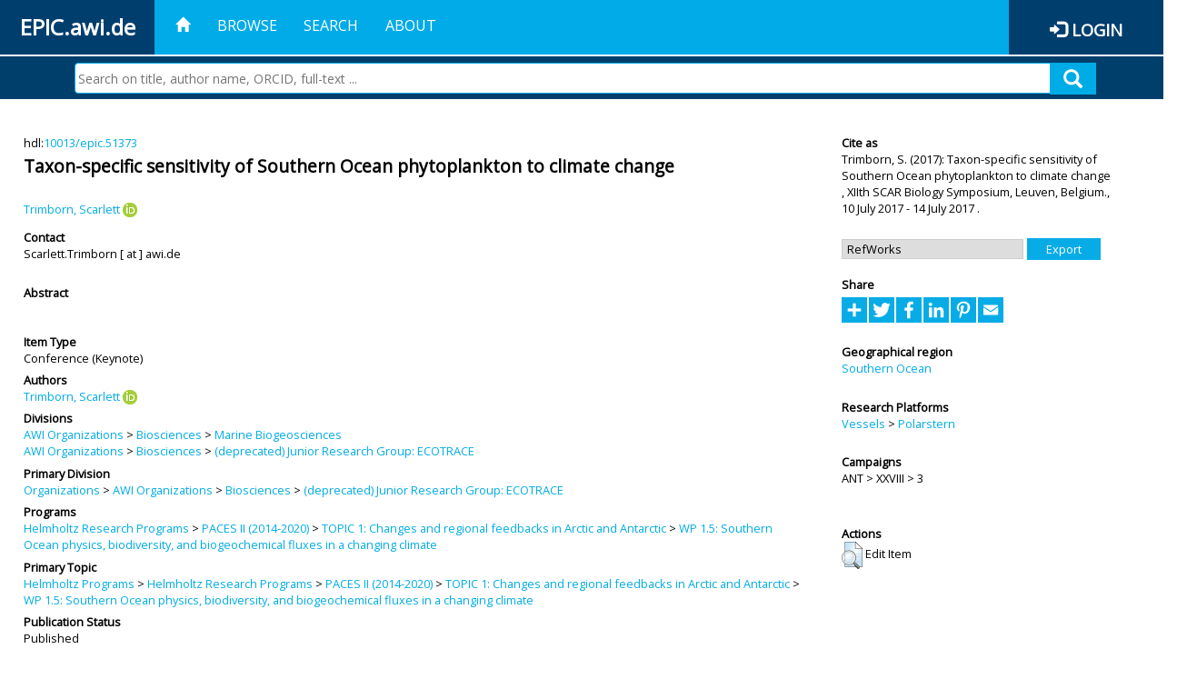

--- FILE ---
content_type: text/html; charset=utf-8
request_url: https://epic.awi.de/id/eprint/45167/
body_size: 34420
content:
<!DOCTYPE html PUBLIC "-//W3C//DTD XHTML 1.0 Transitional//EN" "http://www.w3.org/TR/xhtml1/DTD/xhtml1-transitional.dtd">
<html xmlns="http://www.w3.org/1999/xhtml">
<head>
	<title>  Taxon-specific sensitivity of Southern Ocean phytoplankton to climate change  | EPIC</title>
	
        <meta http-equiv="X-UA-Compatible" content="IE=edge" />
        <meta charset="UTF-8" />

        <!-- jquery -->
        <script type="text/javascript" src="/javascript/jquery-2.2.0.min.js">// <!-- No script --></script>
        <script type="text/javascript" src="/javascript/jquery-ui.js">// <!-- No script --></script>
        <link rel="stylesheet" href="/style/jquery-ui.min.css" />
        <script type="text/javascript" src="/javascript/jquery.history.js">// <!-- No script --></script>

        <!-- bootstrap -->
        <link rel="stylesheet" href="/style/bootstrap.min.css" />
        <script type="text/javascript" src="/javascript/bootstrap.min.js">// <!-- No script --></script>

        <!-- colorpicker -->
        <link rel="stylesheet" href="/style/bootstrap-colorpicker.css" />
        <script type="text/javascript" src="/javascript/bootstrap-colorpicker.js">// <!-- No script --></script>

        <!-- typeahead -->
        <script type="text/javascript" src="/javascript/bootstrap3-typeahead.js">// <!-- No script --></script>

        <!-- fonts -->
        <link rel="stylesheet" href="https://fonts.googleapis.com/css?family=Open+Sans" />
        <link rel="stylesheet" href="https://fonts.googleapis.com/icon?family=Material+Icons" />
        <link rel="stylesheet" href="/style/font-awesome.min.css" />

        <!-- utils -->
        <script type="text/javascript" src="/javascript/js.cookie.js">// <!-- No script --></script>

        <!-- our stuff -->
        <script type="text/javascript" src="/javascript/jquery.busy.js">// <!-- No script --></script>
        <script type="text/javascript" src="/javascript/jquery.tooltip.js">// <!-- No script --></script>
        <script type="text/javascript" src="/javascript/jquery.share.js">// <!-- No script --></script>


        <link rel="stylesheet" href="/style/main.css" />
        <link rel="stylesheet" href="/style/awi-nav.css" />

        <!-- default metadata -->
        <meta name="title" content="ePic" />
        <meta name="keywords" content="institutional repository research archive oaister AWI polar marine Alfred Wegener Institute Helmholtz Centre" />
        <meta name="description" content="ePIC (electronic Publication Information Center) is the official repository for publications and presentations of Alfred Wegener Institute for Polar and Marine Research (AWI)" />

	<script type="application/ld+json">
        {
                "@context": "http://schema.org",
                "@type": ["WebSite", "Organization", "DataCatalog"],
                "url": "https://epic.awi.de/",
                "name": "AWI",
                "disambiguatingDescription": "Official repository for publications and presentations of Alfred Wegener Institute (AWI) Helmholtz Centre for Polar and Marine Research",
                "logo": "https://epic.awi.de/images/logos/awi_logo_text_w.png",
                "inLanguage": "en",
                "potentialAction": {
                        "@type": "SearchAction",
			"target": "https://epic.awi.de/cgi/facet/simple2?q={search_term_string}",
                        "query-input": "required name=search_term_string"
                }
        }
        </script>

	<meta name="eprints.eprintid" content="45167" />
<meta name="eprints.rev_number" content="15" />
<meta name="eprints.eprint_status" content="archive" />
<meta name="eprints.userid" content="435" />
<meta name="eprints.dir" content="disk0/00/04/51/67" />
<meta name="eprints.datestamp" content="2017-07-20 07:58:43" />
<meta name="eprints.lastmod" content="2017-07-20 07:58:43" />
<meta name="eprints.status_changed" content="2017-07-20 07:58:43" />
<meta name="eprints.type" content="conference_item" />
<meta name="eprints.metadata_visibility" content="show" />
<meta name="eprints.creators_name" content="Trimborn, Scarlett" />
<meta name="eprints.creators_id" content="Scarlett.Trimborn@awi.de" />
<meta name="eprints.creators_ldapid" content="trimborn" />
<meta name="eprints.creators_orcid" content="0000-0003-1434-9927" />
<meta name="eprints.title" content="Taxon-specific sensitivity of Southern Ocean phytoplankton to climate change" />
<meta name="eprints.ispublished" content="pub" />
<meta name="eprints.divisions" content="awi-2005-0202" />
<meta name="eprints.divisions" content="ecotrace" />
<meta name="eprints.date" content="2017" />
<meta name="eprints.event_dates_date_from" content="2017-07-10" />
<meta name="eprints.event_dates_date_to" content="2017-07-14" />
<meta name="eprints.awi_allPrograms" content="paces-2014-0105" />
<meta name="eprints.awi_campaign" content="ant_xxviii_3" />
<meta name="eprints.awi_item_uri" content="10013/epic.51373" />
<meta name="eprints.awi_peerReviewed" content="notRev" />
<meta name="eprints.awi_platform" content="polarstern" />
<meta name="eprints.awi_geoLocation" content="C19_10" />
<meta name="eprints.awi_pubawi" content="TRUE" />
<meta name="eprints.awi_primary_division" content="ecotrace" />
<meta name="eprints.awi_primary_helmholtz_workpackage" content="paces-2014-0105" />
<meta name="eprints.contact_email" content="Scarlett.Trimborn@awi.de" />
<meta name="eprints.full_text_status" content="none" />
<meta name="eprints.pres_type" content="keynote" />
<meta name="eprints.event_title" content="XIIth SCAR Biology Symposium" />
<meta name="eprints.event_location" content="Leuven, Belgium." />
<meta name="eprints.fp7_project" content="no" />
<meta name="eprints.fp7_type" content="info:eu-repo/semantics/conferenceObject" />
<meta name="eprints.citation" content="     Conference  -Keynote     Trimborn, S.  ORCID: https://orcid.org/0000-0003-1434-9927 &lt;https://orcid.org/0000-0003-1434-9927&gt;   (2017)   Taxon-specific sensitivity of Southern Ocean phytoplankton to climate change   ,       XIIth SCAR Biology Symposium, Leuven, Belgium., 10 July 2017 - 14 July 2017 .      hdl:10013/epic.51373 &lt;http://hdl.handle.net/10013/epic.51373&gt;  " />
<link rel="schema.DC" href="http://purl.org/DC/elements/1.0/" />
<meta name="DC.title" content="Taxon-specific sensitivity of Southern Ocean phytoplankton to climate change" />
<meta name="DC.creator" content="Trimborn, Scarlett" />
<meta name="DC.date" content="2017" />
<meta name="DC.type" content="Conference" />
<meta name="DC.type" content="notRev" />
<meta name="DC.identifier" content="   Trimborn, S.  ORCID: https://orcid.org/0000-0003-1434-9927 &lt;https://orcid.org/0000-0003-1434-9927&gt;   (2017)   Taxon-specific sensitivity of Southern Ocean phytoplankton to climate change  ,       XIIth SCAR Biology Symposium, Leuven, Belgium., 10 July 2017 - 14 July 2017 .      hdl:10013/epic.51373  " />
<meta name="DC.relation" content="https://epic.awi.de/id/eprint/45167/" />
<meta name="DC.relation" content="https://hdl.handle.net/10013/epic.51373" />
<meta name="DC.source" content="EPIC3XIIth SCAR Biology Symposium, Leuven, Belgium., 2017-07-10-2017-07-14" />
<!-- Highwire Press meta tags -->
<meta name="citation_title" content="Taxon-specific sensitivity of Southern Ocean phytoplankton to climate change" />
<meta name="citation_author" content="Trimborn, Scarlett" />
<meta name="citation_publication_date" content="2017" />
<meta name="citation_online_date" content="2017/07/20" />
<meta name="citation_conference_title" content="XIIth SCAR Biology Symposium" />
<!-- PRISM meta tags -->
<link rel="schema.prism" href="https://www.w3.org/submissions/2020/SUBM-prism-20200910/" />
<meta name="prism.publicationDate" content="2017" />
<meta name="prism.dateReceived" content="2017-07-20T07:58:43" />
<meta name="prism.modificationDate" content="2017-07-20T07:58:43" />
<meta name="prism.event" content="XIIth SCAR Biology Symposium" />
<link rel="alternate" href="https://epic.awi.de/cgi/export/eprint/45167/HTML/epic-eprint-45167.html" type="text/html; charset=utf-8" title="HTML Citation" />
<link rel="alternate" href="https://epic.awi.de/cgi/export/eprint/45167/OPENAIRE/epic-eprint-45167.xml" type="application/xml; charset=utf-8" title="OPENAIRE" />
<link rel="alternate" href="https://epic.awi.de/cgi/export/eprint/45167/COinS/epic-eprint-45167.txt" type="text/plain; charset=utf-8" title="OpenURL ContextObject in Span" />
<link rel="alternate" href="https://epic.awi.de/cgi/export/eprint/45167/XML/epic-eprint-45167.xml" type="application/vnd.eprints.data+xml; charset=utf-8" title="EP3 XML" />
<link rel="alternate" href="https://epic.awi.de/cgi/export/eprint/45167/CSV/epic-eprint-45167.csv" type="text/csv; charset=utf-8" title="Multiline CSV" />
<link rel="alternate" href="https://epic.awi.de/cgi/export/eprint/45167/BibTeX/epic-eprint-45167.bib" type="text/plain" title="BibTeX" />
<link rel="alternate" href="https://epic.awi.de/cgi/export/eprint/45167/Simple/epic-eprint-45167.txt" type="text/plain; charset=utf-8" title="Simple Metadata" />
<link rel="alternate" href="https://epic.awi.de/cgi/export/eprint/45167/AWIEndNote/epic-eprint-45167.enw" type="text/plain; charset=utf-8" title="EndNote" />
<link rel="alternate" href="https://epic.awi.de/cgi/export/eprint/45167/DIDL/epic-eprint-45167.xml" type="text/xml; charset=utf-8" title="MPEG-21 DIDL" />
<link rel="alternate" href="https://epic.awi.de/cgi/export/eprint/45167/MODS/epic-eprint-45167.xml" type="text/xml; charset=utf-8" title="MODS" />
<link rel="alternate" href="https://epic.awi.de/cgi/export/eprint/45167/DC_Ext/epic-eprint-45167.txt" type="text/plain; charset=utf-8" title="Dublin Core" />
<link rel="alternate" href="https://epic.awi.de/cgi/export/eprint/45167/RefWorks/epic-eprint-45167.ref" type="text/plain" title="RefWorks" />
<link rel="alternate" href="https://epic.awi.de/cgi/export/eprint/45167/Text/epic-eprint-45167.txt" type="text/plain; charset=utf-8" title="ASCII Citation" />
<link rel="Top" href="https://epic.awi.de/" />
    <link rel="Sword" href="https://epic.awi.de/sword-app/servicedocument" />
    <link rel="SwordDeposit" href="https://epic.awi.de/id/contents" />
    <link rel="Search" type="text/html" href="https://epic.awi.de/cgi/search" />
    <link rel="Search" type="application/opensearchdescription+xml" href="https://epic.awi.de/cgi/opensearchdescription" title="EPIC" />
    <script type="text/javascript">
// <![CDATA[
var eprints_http_root = "https://epic.awi.de";
var eprints_http_cgiroot = "https://epic.awi.de/cgi";
var eprints_oai_archive_id = "epic.awi.de";
var eprints_logged_in = false;
var eprints_logged_in_userid = 0; 
var eprints_logged_in_username = ""; 
var eprints_logged_in_usertype = ""; 
// ]]></script>
    <style type="text/css">.ep_logged_in { display: none }</style>
    <link rel="stylesheet" type="text/css" href="/style/auto-3.4.3.css" />
    <script type="text/javascript" src="/javascript/auto-3.4.3.js">
//padder
</script>
    <!--[if lte IE 6]>
        <link rel="stylesheet" type="text/css" href="/style/ie6.css" />
   <![endif]-->
    <meta name="Generator" content="EPrints 3.4.3" />
    <meta http-equiv="Content-Type" content="text/html; charset=UTF-8" />
    <meta http-equiv="Content-Language" content="en" />
    
</head>
<body>
	<div id="header">
                
		<div id="smallheader">
			
                        <div id="headerleft">EPIC.awi.de</div>

                        <button type="button" class="navbar-toggle collapsed" data-toggle="collapse" data-target="#navbar" aria-expanded="false" aria-controls="navbar">
                                <span class="sr-only">Toggle navigation</span>
                                <span class="icon-bar"></span>
                                <span class="icon-bar"></span>
                                <span class="icon-bar"></span>
                        </button>
                        <div id="navbar" aria-expanded="true">
                                <ul class="nav navbar-nav navbar-right">
                                        <li><a id="homelink" href="https://epic.awi.de/"><span class="glyphicon glyphicon-home"> </span></a></li>
                                        <li>
                                                <a href="https://epic.awi.de/view/" target="_self" menu="ep_tm_menu_browse" title="Browse">Browse</a>
                                        </li>
                                        <li>
						<a href="https://epic.awi.de/cgi/facet/simple2" target="_self" menu="ep_tm_menu_search" title="Search">Search</a>
                                        </li>
                                        <li>
                                                <a href="https://epic.awi.de/information.html" target="_self" menu="ep_tm_menu_about" title="About">About</a>
                                        </li>
                                        <li>
                                                <a href="https://epic.awi.de/cgi/users/home" target="_self" menu="ep_tm_menu_login" title="Login">Login</a>
                                        </li>
                                </ul>
                        </div>
			
			<div id="searchbar-wrapper">
                                <div class="row no-margin">
                                        <div id="searchbar" class="col-md-8 col-md-pull-2 col-xs-12 pull-right">
                                                <form name="search" id="searchform" class="input-group" action="https://epic.awi.de/cgi/facet/simple2">
							<input type="text" name="q" placeholder="Search on title, author name, ORCID, full-text ..." id="query" />
							<button id="query-submit" type="submit" name="submit"><span class="query-icon"></span></button>
                                                </form>
                                        </div>
                                </div>
                        </div>

                </div>

                <div id="mainheader">
                        
			<div id="headerbar">
                                <ul class="nav">
                                        <li><a id="homelink" href="https://epic.awi.de/"><span class="glyphicon glyphicon-home"> </span></a></li>
                                        <li class="ep_top_menu_item">
                                                <a href="https://epic.awi.de/view/" target="_self" menu="ep_tm_menu_browse" title="Browse">Browse</a>
                                        </li>
                                        <li class="ep_top_menu_item">
						<a href="https://epic.awi.de/cgi/facet/simple2" target="_self" menu="ep_tm_menu_search" title="Search">Search</a>
                                        </li>
                                        <li class="ep_top_menu_item">
                                                <a href="https://epic.awi.de/information.html" target="_self" menu="ep_tm_menu_about" title="About">About</a>
                                        </li>
                                </ul>
                        </div>

                        
                        <div id="headerleft">EPIC.awi.de</div>

                        <div id="headerright">
                                <div class="ep_epic_login"><span class="glyphicon glyphicon-log-in"></span><a href="/cgi/users/home">Login</a></div>
                        </div>
                        
			<div id="searchbar-wrapper">
                                <div class="row no-margin">
                                        <div id="searchbar" class="col-md-8 col-md-pull-2 col-xs-12 pull-right">
                                                <form name="search" id="searchform" class="input-group" action="https://epic.awi.de/cgi/facet/simple2">
							<input type="text" name="q" placeholder="Search on title, author name, ORCID, full-text ..." id="query" />
							<button id="query-submit" type="submit" name="submit"><span class="query-icon"></span></button>
                                                </form>
                                        </div>
                                </div>
                        </div>

                        <div class="ep_admin_menu">
                                <ul class="ep_tm_key_tools" id="ep_tm_menu_tools" role="toolbar"></ul>
                        </div>
                </div>
        </div>
	
	<div id="main" class="content default">
		<div class="ep_summary_content"><div class="ep_summary_content_left"></div><div class="ep_summary_content_right"></div><div class="ep_summary_content_top"></div><div class="ep_summary_content_main">
  
  <div class="summary_page" style="display: flex;">
    
    <div class="summary_page_main">
      
      
        <div class="ep_summar_page_RightElem">hdl:<a href="https://hdl.handle.net/10013/epic.51373" target="_blank">10013/epic.51373</a></div>




      


      
      
      <h3 class="summary_title">
        Taxon-specific sensitivity of Southern Ocean phytoplankton to climate change
      </h3>
      
        <br />
        <div class="ep_summar_page_RightElem">
          



  
	<span class="person orcid-person"><a href="https://epic.awi.de/view/creators/Trimborn=3AScarlett=3A=3A.html"><span class="person_name">Trimborn, Scarlett</span></a> <a class="orcid" href="https://orcid.org/0000-0003-1434-9927" target="_blank"><img src="/images/orcid_16x16.png" /><span class="orcid-tooltip">ORCID: https://orcid.org/0000-0003-1434-9927</span></a></span>		
			


        </div>
      
      <div>
        <div style="float: left; text-align: left;">
          
            <div class="ep_summar_page_LeftElem" style="font-weight: bold; margin-top: 0.5em;">
              Contact
            </div>
            <div class="ep_summar_page_RightElem">
              Scarlett.Trimborn [ at ] awi.de
            </div>
          
        </div>
        
        
	<div style="float: right; text-align: right;">



          <!--if test="is_set(id_number)">
            <print expr="id_number" opts="value=EPrints::Plugin::AWIExtras::CustomRenderer::render_pangea_link"/>
          </if>
          <if test="is_set(awi_item_uri) and !is_set(id_number)">
            <print expr="awi_item_uri" opts="value=EPrints::Plugin::AWIExtras::CustomRenderer::render_pangea_link"/>
	  </if-->



        </div>
        
      </div>
      <div style="clear: both;"></div>
      <br />
      
      <div class="ep_summary_page_LeftElem" style="font-weight: bold;">
        Abstract
      </div>
      <div class="ep_summary_page_RightElem">
        
      </div>
      
      <br />
      <br />
      
      
        <div class="ep_summar_page_LeftElem">
          Item Type
        </div>
        <div class="ep_summar_page_RightElem">
          Conference
           (Keynote)
          
          
        </div>
      
      
        <div class="ep_summar_page_LeftElem">
          Authors
        </div>
        <div class="ep_summar_page_RightElem">
          



  
	<span class="person orcid-person"><a href="https://epic.awi.de/view/creators/Trimborn=3AScarlett=3A=3A.html"><span class="person_name">Trimborn, Scarlett</span></a> <a class="orcid" href="https://orcid.org/0000-0003-1434-9927" target="_blank"><img src="/images/orcid_16x16.png" /><span class="orcid-tooltip">ORCID: https://orcid.org/0000-0003-1434-9927</span></a></span>		
			


        </div>



      






      
        <div class="ep_summar_page_LeftElem">
          Divisions
        </div>
        <div class="ep_summar_page_RightElem">
          <a href="https://epic.awi.de/view/divisions/divisions/">AWI Organizations</a> &gt; <a href="https://epic.awi.de/view/divisions/awi-2005-02/">Biosciences</a> &gt; <a href="https://epic.awi.de/view/divisions/awi-2005-0202/">Marine Biogeosciences</a><br /><a href="https://epic.awi.de/view/divisions/divisions/">AWI Organizations</a> &gt; <a href="https://epic.awi.de/view/divisions/awi-2005-02/">Biosciences</a> &gt; <a href="https://epic.awi.de/view/divisions/ecotrace/">(deprecated) Junior Research Group: ECOTRACE</a>
        </div>
      
      
        <div class="ep_summar_page_LeftElem">
          Primary Division
        </div>
        <div class="ep_summar_page_RightElem">
          <a href="https://epic.awi.de/view/divisions/organizations/">Organizations</a> &gt; <a href="https://epic.awi.de/view/divisions/divisions/">AWI Organizations</a> &gt; <a href="https://epic.awi.de/view/divisions/awi-2005-02/">Biosciences</a> &gt; <a href="https://epic.awi.de/view/divisions/ecotrace/">(deprecated) Junior Research Group: ECOTRACE</a>
        </div>
      
      
        <div class="ep_summar_page_LeftElem">
          Programs
        </div>
        <div class="ep_summar_page_RightElem">
          <a href="https://epic.awi.de/view/awi_allPrograms/programs.html">Helmholtz Research Programs</a> &gt; <a href="https://epic.awi.de/view/awi_allPrograms/paces-2014.html">PACES II (2014-2020)</a> &gt; <a href="https://epic.awi.de/view/awi_allPrograms/paces-2014-01.html">TOPIC 1: Changes and regional feedbacks in Arctic and Antarctic</a> &gt; <a href="https://epic.awi.de/view/awi_allPrograms/paces-2014-0105.html">WP 1.5: Southern Ocean physics, biodiversity, and biogeochemical fluxes in a changing climate</a>
        </div>
      
      
        <div class="ep_summar_page_LeftElem">
          Primary Topic
        </div>
        <div class="ep_summar_page_RightElem">
          <a href="https://epic.awi.de/view/awi_allPrograms/allPrograms.html">Helmholtz Programs</a> &gt; <a href="https://epic.awi.de/view/awi_allPrograms/programs.html">Helmholtz Research Programs</a> &gt; <a href="https://epic.awi.de/view/awi_allPrograms/paces-2014.html">PACES II (2014-2020)</a> &gt; <a href="https://epic.awi.de/view/awi_allPrograms/paces-2014-01.html">TOPIC 1: Changes and regional feedbacks in Arctic and Antarctic</a> &gt; <a href="https://epic.awi.de/view/awi_allPrograms/paces-2014-0105.html">WP 1.5: Southern Ocean physics, biodiversity, and biogeochemical fluxes in a changing climate</a>
        </div>





      


      <!--if test="is_set(awi_pof4_carf)">
        <div class="ep_summar_page_LeftElem">
          <phrase ref="eprint_fieldname_awi_pof4_carf"/>
        </div>
        <div class="ep_summar_page_RightElem">
          <print expr="awi_pof4_carf"/>
        </div>
      </if>


            <if test="is_set(awi_pof4_cta)">
        <div class="ep_summar_page_LeftElem">
          <phrase ref="eprint_fieldname_awi_pof4_cta"/>
        </div>
        <div class="ep_summar_page_RightElem">
          <print expr="awi_pof4_cta"/>
        </div>
      </if>


            <if test="is_set(awi_pof4_alliance)">
        <div class="ep_summar_page_LeftElem">
          <phrase ref="eprint_fieldname_awi_pof4_alliance"/>
        </div>
        <div class="ep_summar_page_RightElem">
          <print expr="awi_pof4_alliance"/>
        </div>
      </if-->

      
      <!--if test="is_set(awi_peerReviewed)">
        <div class="ep_summar_page_LeftElem">
          <phrase ref="eprint_fieldname_awi_peerReviewed"/>
        </div>
        <div class="ep_summar_page_RightElem">
          <print expr="awi_peerReviewed"/>
        </div>
      </if>-->
      
        <div class="ep_summar_page_LeftElem">
          Publication Status
        </div>
        <div class="ep_summar_page_RightElem">
          Published
        </div>
      
      
        <div class="ep_summar_page_LeftElem">
          Event Details
        </div>
        <div class="ep_summar_page_RightElem">XIIth SCAR Biology Symposium, 10 Jul 2017 - 14 Jul 2017, Leuven, Belgium..</div>
      
      
        <div class="ep_summar_page_LeftElem">
          <b>Eprint ID</b>
        </div>
        <div class="ep_summar_page_RightElem">
          45167
        </div>





      
    </div>
    
    
    <div class="summary_page_right">
      
      
      
      
      <div class="ep_summar_page_LeftElem" style="font-weight: bold;">
        Cite as
      </div>
      <div class="ep_summar_page_RightElem">
        



 
	   
		




<span class="person">Trimborn, S. </span>			
		
				
					

		
	
	
  


	(2017):	


	Taxon-specific sensitivity of Southern Ocean phytoplankton to climate change
		
	,	



 



			
		XIIth SCAR Biology Symposium,	
		Leuven, Belgium.,
		10 July 2017 - 14 July 2017
		.
	  


	




      </div>
      
      
        <br />
        <div><form method="get" accept-charset="utf-8" action="/cgi/export_redirect"><input name="dataobj" id="dataobj" value="45167" type="hidden" /><select name="format"><option value="RefWorks">RefWorks</option><option value="Text">ASCII Citation</option><option value="DC_Ext">Dublin Core</option><option value="MODS">MODS</option><option value="BibTeX">BibTeX</option><option value="DIDL">MPEG-21 DIDL</option><option value="AWIEndNote">EndNote</option><option value="Simple">Simple Metadata</option><option value="CSV">Multiline CSV</option><option value="COinS">OpenURL ContextObject in Span</option><option value="XML">EP3 XML</option><option value="HTML">HTML Citation</option><option value="OPENAIRE">OPENAIRE</option></select><input type="submit" value="Export" class="ep_form_action_button" /></form></div>
      
      
      
      
        
      
      
      
      <br />
      <div class="ep_summar_page_LeftElem" style="font-weight: bold;">
        Share
      </div>
      <div class="addtoany_share_buttons"><a href="https://www.addtoany.com/share?linkurl=https://epic.awi.de/id/eprint/45167&amp;title=Taxon-specific sensitivity of Southern Ocean phytoplankton to climate change" target="_blank"><img src="/images/shareicon/a2a.svg" class="ep_form_action_button" alt="Add to Any" /></a><a href="https://www.addtoany.com/add_to/twitter?linkurl=https://epic.awi.de/id/eprint/45167&amp;linkname=Taxon-specific sensitivity of Southern Ocean phytoplankton to climate change" target="_blank"><img src="/images/shareicon/twitter.svg" class="ep_form_action_button" alt="Add to Twitter" /></a><a href="https://www.addtoany.com/add_to/facebook?linkurl=https://epic.awi.de/id/eprint/45167&amp;linkname=Taxon-specific sensitivity of Southern Ocean phytoplankton to climate change" target="_blank"><img src="/images/shareicon/facebook.svg" class="ep_form_action_button" alt="Add to Facebook" /></a><a href="https://www.addtoany.com/add_to/linkedin?linkurl=https://epic.awi.de/id/eprint/45167&amp;linkname=Taxon-specific sensitivity of Southern Ocean phytoplankton to climate change" target="_blank"><img src="/images/shareicon/linkedin.svg" class="ep_form_action_button" alt="Add to Linkedin" /></a><a href="https://www.addtoany.com/add_to/pinterest?linkurl=https://epic.awi.de/id/eprint/45167&amp;linkname=Taxon-specific sensitivity of Southern Ocean phytoplankton to climate change" target="_blank"><img src="/images/shareicon/pinterest.svg" class="ep_form_action_button" alt="Add to Pinterest" /></a><a href="https://www.addtoany.com/add_to/email?linkurl=https://epic.awi.de/id/eprint/45167&amp;linkname=Taxon-specific sensitivity of Southern Ocean phytoplankton to climate change" target="_blank"><img src="/images/shareicon/email.svg" class="ep_form_action_button" alt="Add to Email" /></a></div>
      
      
      
      
      
      
      
            
        <br />
        <div class="ep_summar_page_LeftElem">
          Geographical region
        </div>
        <div class="ep_summar_page_RightElem">
          <a href="https://epic.awi.de/view/awi_geoLocation/C19=5F10.html">Southern Ocean</a>
        </div>
      

      
      
      
      
      
        <br />
        <div class="ep_summar_page_LeftElem">
          Research Platforms
        </div>
        <div class="ep_summar_page_RightElem">
          <a href="https://epic.awi.de/view/awi_platform/research=5Fvessels.html">Vessels</a> &gt; <a href="https://epic.awi.de/view/awi_platform/polarstern.html">Polarstern</a>
        </div>
      
      
        <br />
        <div class="ep_summar_page_LeftElem">
          Campaigns
        </div>
        <div class="ep_summar_page_RightElem">
          ANT &gt; XXVIII &gt; 3
        </div>
      
      
      
      
      
        <br />
        <br />
        <div class="ep_summar_page_LeftElem" style="font-weight: bold;">
          Actions
        </div>
        <div class="ep_summar_page_rightElem">
          
            <span>
              <a href="/cgi/users/home?screen=EPrint%3A%3AView&amp;eprintid=45167"><img src="/style/images/action_view.png" alt="Edit Item" class="ep_form_action_icon" role="button" /></a>
            </span>
            <span>
              Edit Item
            </span>
          
        </div>
      
      
    </div>
    
  </div>
</div><div class="ep_summary_content_bottom"></div><div class="ep_summary_content_after"></div></div>
	</div>
	
	
	<div id="footer">
                <div id="global-footer" class="bg_awi_tiefblau">
                        <div class="row">
                                <div id="footer-logos">
                                        <img src="/images/logos/awi_logo_weiss.png" style="max-width: 390px; float: left;" />
                                        <img src="/images/logos/helmholtz_logo.png" style="max-width: 450px; float: left;" />
                                </div>
                                <div class="footer-menu-02">
                                         <ul style="margin: 10px 0 0 0; text-align: center;" id="footer-menu">
                                                <li>
                                                        <a href="https://epic.awi.de/view/" target="_self" menu="ep_tm_menu_browse" title="Browse">Browse</a>
                                                </li>
                                                <li>
							<a href="https://epic.awi.de/cgi/facet/simple2" target="_self" menu="ep_tm_menu_search" title="Search">Search</a>
                                                </li>
                                                <li>
                                                        <a href="https://epic.awi.de/information.html" target="_self" menu="ep_tm_menu_about" title="About">About</a>
                                                </li>
                                        </ul>
                                </div>
                                <div class="col-lg-offset-2 col-lg-8 col-1660-offset-1 col-1660-10 col-1400-offset-0 col-1400-12">
                                        <div id="footer-copy">© Wegener-Institut</div>
                                        <div class="col-sm-4 col-xs-6" id="footer-links">
                                                <div class="content-wrapper">
                                                        <div class="footer-menu-02">
                                                                <ul class="footer_int_links">
                                                                        <li>
                                                                                <a href="https://epic.awi.de/LegalNotice.html" target="_self" class="u-brandColor-tertiary--light u-fs13">Legal Notice</a>
                                                                        </li>
                                                                        <li>
                                                                                <a href="https://epic.awi.de/PrivacyPolicy.html" target="_self" class="u-brandColor-tertiary--light u-fs13">Privacy Policy</a>
                                                                        </li>
                                                                        <li>
                                                                                <a href="https://epic.awi.de/information.html" target="_self" class="u-brandColor-tertiary--light u-fs13">Contact</a>
                                                                        </li>
                                                                        <li>
                                                                                <a href="https://epic.awi.de/cgi/oai2?verb=Identify" target="_self" class="u-brandColor-tertiary--light u-fs13">OAI</a>
                                                                        </li>
                                                                        <li>
                                                                                <a href="https://epic.awi.de/cgi//latest_tool?output=RSS2" class="u-brandColor-tertiary--light u-fs13">RSS 2.0</a>
                                                                        </li>
                                                                </ul>
                                                        </div>
                                                </div>
                                        </div>
					<div class="col-sm-4 col-xs-6" id="footer-social">
                                                <div class="content-wrapper">
                                                        <div id="social-icons" class="footer-menu-03" style="text-align: right;">
                                                                <ul class="social">
                                                                        <li title="Facebook"><a href="https://www.facebook.com/AlfredWegenerInstitut"><i class="fa fa-facebook"></i></a></li>
                                                                        <li title="Instagram"><a href="https://www.instagram.com/awiexpedition/"><i class="fa fa-instagram"></i></a></li>
                                                                        <li title="Twitter"><a href="https://twitter.com/awi_de"><i class="fa fa-twitter"></i></a></li>
                                                                        <li title="YouTube"><a href="https://www.youtube.com/channel/UCljKBoLBJqy8XASA3QKrRxA/"><i class="fa fa-youtube"></i></a></li>
                                                                </ul>
                                                        </div>
                                                </div>
                                        </div>
                                </div>
                        </div>

                </div>
        </div>

</body>

</html>